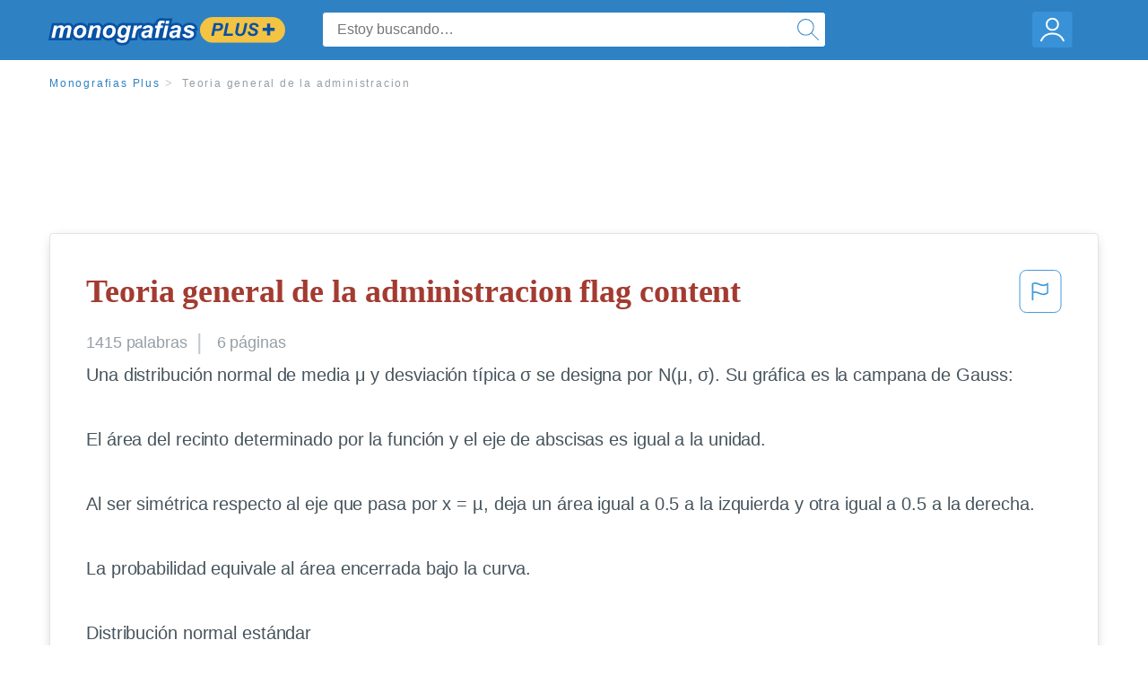

--- FILE ---
content_type: text/html; charset=UTF-8
request_url: https://www.monografias.com/docs/Teoria-general-de-la-administracion-FKZUZ62CMZ
body_size: 2408
content:
<!DOCTYPE html>
<html lang="en">
<head>
    <meta charset="utf-8">
    <meta name="viewport" content="width=device-width, initial-scale=1">
    <title></title>
    <style>
        body {
            font-family: "Arial";
        }
    </style>
    <script type="text/javascript">
    window.awsWafCookieDomainList = ['monografias.com','cram.com','studymode.com','buenastareas.com','trabalhosfeitos.com','etudier.com','studentbrands.com','ipl.org','123helpme.com','termpaperwarehouse.com'];
    window.gokuProps = {
"key":"AQIDAHjcYu/GjX+QlghicBgQ/7bFaQZ+m5FKCMDnO+vTbNg96AHf0QDR8N4FZ0BkUn8kcucXAAAAfjB8BgkqhkiG9w0BBwagbzBtAgEAMGgGCSqGSIb3DQEHATAeBglghkgBZQMEAS4wEQQMuq52ahLIzXS391ltAgEQgDujRkBXrrIUjgs1lAsFcu/9kgpI/IuavohSG7yE1BYsDzpFl4iqc4edkSwfTozI/iGO7lnWq3QC9N4X1w==",
          "iv":"EkQVZAAccAAAAToc",
          "context":"CYkBSZA7aJhNkhOW74LxFFZIA0nHmZjCv1wYFe4yYPvvDcE1plvjIHNKpTRjSsxirzQ/NexJo1NLCZ16M84w7XB1YKDrWbN/OfjbAx3RKCSzkNAsFVfpm9STXecS8Ph/Yr9oEUcm1h+BHNn/VlprDEvE5wFCk9dcLQ5LvneIlyX9d9yNIJIFetw1SKF1/L0LZJ78DJah1sykQqOZGK58yg+R8H+9aDyb9xmT2M5s0cqyrJ+zj65dA8uONb+/rpOg213i+sM0W8GTSh9vScUlNFOaKQiaj/V1eqm+hfU8wFraA8mYfBiQSPrQfNY6XFpHCK4QGsHmT6yAc2zE5ehTcrCm4A9A7cXb62nx8RECFsN/OPanqjfTVU/9ZBI0zdpohNVNJ0MXeTJnv4evKxzkytFbND+V7F0RJNE1k1xq3l943vH+/EhutZ65glTq4drYlGSk5qRXd1rv1NF3m4y1/Hyu6rfG4+csPs6TZks8j33/6B9eVl5jp8LvySnjfXhoyc3U/FvlA0yP3UjfjYDwdkt+xtiTjUZDwK4xwpDTpS56WH15fOvbCKHf0ICvwZzdyFkF7NY9VDiqs+CESH5kGd3QBVPiv6KpKKdOdaDA40oNQV4c2oA+C2eAoER/Brl1bCR4Dv57cdvZXJyXdF6d7YpNkRrn83uUUo3bFgyT/5H1NhADu//ZizHYybvKmEMPnk3N9o33yFYpdFDrfYrTvCB/BBBkzJdSuboz8sPYmfCDASfqYilB6JlXCVwJgSTFTEoYUyvwA47ZVFz9OtaWnhXsJrDeejAxrKl3ew=="
};
    </script>
    <script src="https://ab840a5abf4d.9b6e7044.us-east-2.token.awswaf.com/ab840a5abf4d/b0f70ab89207/06324290ec11/challenge.js"></script>
</head>
<body>
    <div id="challenge-container"></div>
    <script type="text/javascript">
        AwsWafIntegration.saveReferrer();
        AwsWafIntegration.checkForceRefresh().then((forceRefresh) => {
            if (forceRefresh) {
                AwsWafIntegration.forceRefreshToken().then(() => {
                    window.location.reload(true);
                });
            } else {
                AwsWafIntegration.getToken().then(() => {
                    window.location.reload(true);
                });
            }
        });
    </script>
    <noscript>
        <h1>JavaScript is disabled</h1>
        In order to continue, we need to verify that you're not a robot.
        This requires JavaScript. Enable JavaScript and then reload the page.
    </noscript>
</body>
</html>

--- FILE ---
content_type: text/html; charset=utf-8
request_url: https://www.monografias.com/docs/Teoria-general-de-la-administracion-FKZUZ62CMZ
body_size: 13087
content:
<!DOCTYPE html>
<html  lang="es">

<head>
    <!--onetrust-->
    <script type="text/javascript" src="https://cdn.cookielaw.org/consent/21908a05-6e83-4dbd-b8c6-bc84c4c5e5fd/OtAutoBlock.js" ></script>
    <!--end onetrust-->        <script data-ot-ignore type="text/javascript" src="https://ab840a5abf4d.edge.sdk.awswaf.com/ab840a5abf4d/b0f70ab89207/challenge.compact.js" defer></script>
    <meta charset="utf-8" />
    <meta http-equiv="x-ua-compatible" content="IE=edge">
    <meta http-equiv="x-ua-compatible" content="IE=11">
    <script data-ot-ignore type="text/javascript">
    /*load css if critical css*/!function(e){"use strict";var n=function(n,t,o){function i(e){return a.body?e():void setTimeout(function(){i(e)})}function r(){l.addEventListener&&l.removeEventListener("load",r),l.media=o||"all"}var d,a=e.document,l=a.createElement("link");if(t)d=t;else{var s=(a.body||a.getElementsByTagName("head")[0]).childNodes;d=s[s.length-1]}var f=a.styleSheets;l.rel="stylesheet",l.href=n,l.media="only x",i(function(){d.parentNode.insertBefore(l,t?d:d.nextSibling)});var u=function(e){for(var n=l.href,t=f.length;t--;)if(f[t].href===n)return e();setTimeout(function(){u(e)})};return l.addEventListener&&l.addEventListener("load",r),l.onloadcssdefined=u,u(r),l};"undefined"!=typeof exports?exports.loadCSS=n:e.loadCSS=n}("undefined"!=typeof global?global:this);
    </script>
    <!--global head tags-->
    <!--critical css-->	
    <style>.search-box__svg-middle{vertical-align:middle}.search-box__svg{max-height:1.5rem;max-width:1.5rem}.search-box__input,input{border:1px solid #e1e4e5}*,button{box-sizing:border-box}a,button{text-decoration:none}.cursor-pointer,button{cursor:pointer}.search-box__icon [class*=" icon-"]::before,.vert-align-middle{vertical-align:middle}html{-webkit-font-smoothing:antialiased;-webkit-text-size-adjust:none;text-size-adjust:none}body,div,form,h1,header,html,li,nav,section,ul{margin:0;padding:0}article,header,nav,section{display:block}.row{max-width:75rem;margin-left:auto;margin-right:auto}.row::after,.row::before{content:' ';display:table}.row::after{clear:both}.row .row{margin-left:-.625rem;margin-right:-.625rem}.columns{width:100%;float:left;padding-left:.625rem;padding-right:.625rem}.columns:last-child:not(:first-child){float:right}.row.row.columns{float:none}.small-2{width:16.6666666667%}.small-3{width:25%}.small-7{width:58.3333333333%}.small-12{width:100%}@media screen and (min-width:40em){.row .row{margin-left:-.9375rem;margin-right:-.9375rem}.columns{padding-left:.9375rem;padding-right:.9375rem}.medium-2{width:16.6666666667%}.medium-3{width:25%}.medium-7{width:58.3333333333%}}@media screen and (min-width:64em){.large-3{width:25%}.large-6{width:50%}}a{color:#2e81c3}.burger{margin-right:1rem;position:relative}input{color:#435059;font-size:1rem;padding:.8rem 1rem;transition:all .2s ease-in-out;-webkit-transition:all .2s ease-in-out;border-radius:.3em}input[type=text]{display:block;width:100%}.heading-l{line-height:1.35em;margin-bottom:.3125em;font-size:2.25rem;font-weight:300}.text-xl{line-height:1.6em;margin-bottom:.9375em;font-size:1.5rem}.weight-500{font-weight:500}.weight-600{font-weight:600}.serif{font-family:'Times New Roman',Georgia,serif;font-family:"Times New Roman",Georgia,Serif}.text-color-primary{color:#a33b31}[class*=" icon-"]::before{speak:none;line-height:1;-webkit-font-smoothing:antialiased;font-family:stm-global-icons!important;font-style:normal!important;font-weight:400!important;font-variant:normal!important;text-transform:none!important}.icon-ui-24-search::before{content:y}button{background-color:#2e81c3;border:1px solid #2e81c3;color:#fff;display:inline-block;line-height:2.2rem;margin:0 0 .9375rem;padding:0 1.125rem;text-align:center;white-space:nowrap;font-size:16px;border-radius:1.125rem}.icon--account{height:60px;width:55px;background-image:url(//assets.monografias.com/1.17/images/logos/monografias/user-icon-monografias.svg);background-position:center;background-repeat:no-repeat}.essay-details{display:block;margin-bottom:1rem}.essay-details__item{font-weight:400;color:#959fa6;font-size:.9em}.essay-details>:last-child::after{content:' ';margin:0}.nav-breadcrumbs{display:block;margin-bottom:1.3em}.no-margin--bottom,.paper-body>:last-child,.vert-center{margin-bottom:0}.nav-breadcrumbs__item{font-weight:500;color:#959fa6;font-size:.75rem;letter-spacing:.15em}.nav-breadcrumbs>:last-child::after{content:' ';margin:0}.paper-body{display:block;font-size:1.25em;line-height:1.8em;overflow-wrap:break-word;padding:2em;word-wrap:break-word;-webkit-border-radius:.25rem;-moz-border-radius:.25rem;-ms-border-radius:.25rem;border-radius:.25rem;-webkit-box-shadow:0 3px 13px -5px rgba(0,0,0,.3);-moz-box-shadow:0 3px 13px -5px rgba(0,0,0,.3);box-shadow:0 3px 13px -5px rgba(0,0,0,.3);border:1px solid #e1e4e5}@media screen and (max-width:39.9375em){.paper-body{font-size:1.1rem;line-height:1.6rem;padding:1em}}.paper-body__cta{bottom:2rem;height:5rem;padding:2rem;position:absolute;width:100%;z-index:1;background-color:#fff;left:0}.search-box,.search-box__input{display:inline-block;position:relative;width:100%}.paper-body__cta-no-bg{background-color:transparent}.search-box__input{font-size:1rem;height:3.75rem;z-index:1;border-radius:4px;margin:0;padding:1.25rem 3.75rem 1.25rem 1.875rem}.search-box__input--auto{box-shadow:none;background-color:#fff;border:1px solid #e1e4e5}.search-box__input--gray-bg{box-shadow:none;background-color:#fafafa;border:1px solid #e1e4e5}.search-box__input--splat-header{height:2.5rem;margin:0;padding:.25rem 2.5rem .25rem 1rem}@media screen and (max-width:39.9375em){.search-box__input--splat-header{border-radius:0;padding-right:.5rem}}.search-box__button{display:block;height:60px;position:absolute;width:60px;z-index:2;-webkit-border-radius:0 4px 4px 0;-moz-border-radius:0 4px 4px 0;-ms-border-radius:0 4px 4px 0;border-radius:0 4px 4px 0;margin:0;outline:0;padding:0;right:0;top:0}.search-box__button--splat-header{border-width:1px 1px 1px 0;height:2.5rem;width:2.5rem;background-color:#fafafa;border-bottom:1px solid #e1e4e5;border-left:0;border-right:1px solid #e1e4e5;border-top:1px solid #e1e4e5}@media screen and (max-width:39.9375em){.search-box__button--splat-header{display:none}.header-splat__logo-container{background-image:url(//assets.monografias.com/1.17/images/logos/monografias/logo-monografias-mobile.svg); background-size:auto}}.search-box__icon{font-size:22px;line-height:3.75rem;text-align:center;color:#2e81c3}.search-box__icon--splat-header{line-height:2.35rem}.header-splat{min-width:280px;background-color:#2e81c3;border-bottom:1px solid #2e81c3;padding:.8125rem 0}.header-splat__logo-container{display:block;height:100%;max-width:265px;background-image:url(//assets.monografias.com/1.17/images/logos/monografias/logo-monografias-mobile.svg);background-position:left center;background-repeat:no-repeat}.header-splat__logo-container--mgfs{position:relative;right:10px;top:2px}@media screen and (min-width:40em){.header-splat__logo-container{background-image:url(//assets.monografias.com/1.17/images/logos/monografias/logo-monografias-mobile.svg)}}@media screen and (min-width:64em){.header-splat__logo-container{background-size:auto;min-width:237px;background-image:url(//assets.monografias.com/1.17/images/logos/monografias/logo-monografias.svg)}}.header-splat__search-box{box-shadow:none}@media screen and (max-width:39.9375em){.header-splat__search-box{position:absolute;top:4.1rem;visibility:hidden;left:0}.header-splat__search-box--custom-nav{position:fixed;top:5.5rem}.no-border--small{border:0}}.header-splat__search-toggle-container{cursor:pointer;display:block;font-size:1.5rem;height:2.3rem;position:absolute;right:10.5rem;top:.3rem;visibility:visible;width:2.3rem}.header-splat__search-toggle-container--custom-nav{right:0;top:.8rem}.header-splat__icon-ui-24-search-toggle{font-size:1.75rem;color:#fff;line-height:.5}.top-nav{padding:1.25rem;position:fixed;text-align:left;width:100%;z-index:3;color:#737a80}.position-relative,.top-nav--slim,.vert-center{position:relative}.top-nav--slim{height:4.125rem;padding:.5rem}.unstyled{list-style:none}.full-height{height:100%}.vert-center{top:50%;margin-top:0;transform:translateY(-50%)}@media screen and (min-width:40em){.header-splat__search-toggle-container{visibility:hidden}.vert-center--medium{position:relative;top:50%;margin-bottom:0;margin-top:0;transform:translateY(-50%)}}.center{text-align:center}.align-right{text-align:right}.margin-0-5{margin-bottom:.5rem}.no-padding{padding:0}@media screen and (max-width:39.9375em){.no-box-shadow--small{box-shadow:none}.no-padding--small{padding:0}}.padding-top-1{padding-top:1rem}.brand-primary{color:#2e81c3}.display-block{display:block}.display-inline-block{display:inline-block}.capitalize{text-transform:capitalize}body{line-height:normal;color:#47545c;font:16px Helvetica,Arial,sans-serif;letter-spacing:-.1px}.heading-m{word-wrap:break-word}.card__content{word-wrap:break-word}.rhino-slot{margin-bottom:1rem}@media screen and (max-width:39.9375em){.section--footer{padding-bottom:60px!important}#essay_ad_top{height:50px;min-width:300px;max-width:320px;overflow:hidden;margin:auto auto 2rem}#essay_ad_related{height:250px;width:300px;margin:auto}}@media screen and (min-width:40em){.section--footer{padding-bottom:100px!important}#essay_ad_top{height:90px;min-width:728px;max-width:970px;overflow:hidden;margin:auto auto 2rem}#essay_ad_related{min-height:90px;max-height:250px;min-width:300px;max-width:970px;margin:auto}}.essay-heading-title{display:flex;justify-content: space-between;}.btn-content-flagging{color:#419ad9;cursor: pointer;}</style>
    		<!--async css-->
    		<script data-ot-ignore>loadCSS('//assets.monografias.com/1.17/css/monografias.1.17.173.min.css');</script>
    <!--route specific sync tags-->
            <script data-ot-ignore>
        window.dataLayer = window.dataLayer || [];
        var gtmEnv = 'true' ? 'production' : 'development';
        dataLayer.push({"environment": gtmEnv});
        dataLayer.push({"version":"3.0.66"});
    </script>
    
    <!-- Google Tag Manager -->
    <script data-ot-ignore type="text/javascript">(function(w,d,s,l,i){w[l]=w[l]||[];w[l].push(
    {'gtm.start': new Date().getTime(),event:'gtm.js'}
    );var f=d.getElementsByTagName(s)[0],
    j=d.createElement(s),dl=l!='dataLayer'?'&l='+l:'';j.setAttributeNode(d.createAttribute('data-ot-ignore'));j.setAttribute('class','optanon-category-C0001');j.async=true;j.src=
    '//www.googletagmanager.com/gtm.js?id='+i+dl;f.parentNode.insertBefore(j,f);
    })(window,document,'script','dataLayer','GTM-WWXZ229');</script>
    <!-- End Google Tag Manager -->
    <meta name="viewport" content="width=device-width, initial-scale=1.0" />

    <!--  -->
    <title>Teoria general de la administracion - 1415 Palabras | Monografías Plus</title>
    <!-- 
 -->

    <!--  -->
    <meta name="description" content="Una distribución normal de media μ y desviación típica σ se designa por N(μ, σ). Su gráfica es la campana de Gauss: El área del recinto determinado por la...">
    <!-- 
 -->

    <meta name="HandheldFriendly" content="True" />

    <link rel="canonical" href="https://www.monografias.com/docs/Teoria-general-de-la-administracion-FKZUZ62CMZ" />




    <script>
        try {
            window.localStorage.setItem('splat.languageCode', 'es');
        } catch (err) {
            console.log('could not save language code to LC');
        }
    </script>
</head>
<body>
    
    <!-- Google Tag Manager (noscript) -->
    <noscript><iframe src="https://www.googletagmanager.com/ns.html?id=GTM-WWXZ229" height="0" width="0" style="display:none;visibility:hidden"></iframe></noscript>
    <!-- End Google Tag Manager (noscript) -->
    
    <header class="header-splat no-padding">
        <nav class="row top-nav top-nav--slim">
            <div class="columns small-7 medium-3 large-3 full-height">
                <a href="https://www.monografias.com/plus" class="header-splat__logo-container header-splat__logo-container--mgfs"  ></a>
            </div>
            <div class="columns position-relative small-2 medium-7 large-6 full-height">
                <div class="search-box header-splat__search-box header-splat__search-box--custom-nav vert-center--medium " id="header-search-box">
                    <form class="toggle-trigger" action="https://www.monografias.com/search" method="GET">
                        <input name="query" type="text" class="search-box__input search-box__input search-box__input--auto search-box__input--splat-header"
                            placeholder="Estoy buscando…">
                        <input type="hidden" name="lang" value="es"/>
                        <button class="search-box__button search-box__button--splat-header" type="submit">
                            <div class="search-box__svg-cont">
                                <img class="search-box__svg search-box__svg-middle" src="//assets.monografias.com/1.17/images/icons/monografias/magnifying-glass.svg">
                            </div>
                        </button>
                    </form>
                </div>
                <div class="header-splat__search-toggle-container header-splat__search-toggle-container--custom-nav" data-bv-click="toggleClass('conditionally-visible'):'header-search-box';">
                    <div class="search-box__svg-cont">
                        <img class="search-box__svg search-box__svg-middle" src="//assets.monografias.com/1.17/images/icons/monografias/magnifying-glass-mobile.svg">
                    </div>
                </div>
            </div>
            <div class="columns small-3 medium-2 large-3 full-height align-right">
                <div class="burger full-height vert-align-middle display-inline-block cursor-pointer position-relative">
                    <a
                        href="https://www.monografias.com/dashboard?lang=es"
                        rel="nofollow"
                        class="vert-center icon--account display-block">
                    </a>
                </div>
            </div>
        </nav>
    </header>

    <div class="tpw-main-container">
        <script>
    //document-related vars
    window.monografias = window.monografias || {};
    window.monografias.document = window.monografias.document || {};
    window.monografias.document.page_count = 6;
    window.monografias.documentId = 'FKZUZ62CMZ';
</script>
<section class="row small-12 columns">
    <nav class="nav-breadcrumbs padding-top-1 padding-bottom-1">
            <a href="/plus" class="nav-breadcrumbs__item capitalize brand-primary">Monografias Plus</a>
            <a class="nav-breadcrumbs__item">Teoria general de la administracion</a>
    </nav>
</section>
<div class="rhino-slot center" id="essay_ad_top"></div>
<section class="row columns">
    <article class="">
        <div class="row">
            <div class="columns small-12 position-relative">
                <main>
                    <div class="position-relative paper-body text-xl display-block no-border--small no-box-shadow--small no-padding--small">
                        <div class="essay-heading-title">
                            <h1
                                class="heading-l serif weight-600 text-color-primary margin-0-5">
                                Teoria general de la administracion flag content
                            </h1>
                                
                                <span class="btn-content-flagging" id="content-flagging-btn" role="button">
                                    <svg width="48" height="49" viewBox="0 0 48 49" fill="none" xmlns="http://www.w3.org/2000/svg">
                                        <rect x="1" y="0.5" width="46" height="47.0413" rx="7.5" stroke="currentcolor"/>
                                        <path d="M16.1668 34.0413H14.5V15.2062L14.9167 14.9561C17.667 13.206 20.2506 14.2061 22.7508 15.2062C25.5844 16.3729 28.168 17.373 31.5017 14.9561L32.8351 14.0394V26.1239L32.5018 26.3739C28.418 29.3742 25.0844 28.0408 22.0841 26.7906C19.9172 25.9572 18.0837 25.2071 16.1668 26.1239V34.0413ZM18.0837 24.0404C19.6672 24.0404 21.2507 24.6238 22.7508 25.2905C25.4177 26.3739 28.0013 27.374 31.1683 25.2905V17.2064C27.668 19.0399 24.751 17.8731 22.0841 16.7897C19.9172 15.9562 18.0837 15.2062 16.1668 16.1229V24.2904C16.8336 24.1237 17.417 24.0404 18.0837 24.0404Z" fill="currentcolor"/>
                                    </svg>
                                </span>
                                <script type="text/javascript" defer src="/s/js/contentFlagging.min.js?v=3.0.66"></script>
                                <div class="content-flagging-modal sb-modal" id="content-flagging-reason-modal" style="display:none">
                                    <div class="sb-modal-dialog small-11 large-4">
                                        <div class="sb-modal-content">
                                            <div class="sb-modal-header">
                                                <div class="row small-12">
                                                    <h2 class="columns small-10 sb-modal-title">Denunciar este documento</h2>
                                                    <div class="columns small-2">
                                                        <span class="sb-close">&times;</span>
                                                    </div>            
                                                </div>         
                                            </div>
                                            <div class="sb-modal-body">
                                                <h3 class="heading-s">Seleccione un motivo</h3>
                                                <div class="content-flagging-reasons">
                                                    <div class="content-flagging-reason">
                                                        <input type="radio" name="reportreason" value="copyright-other-ip-infringement" id="copyright"/>
                                                        <label for="copyright">
                                                            <div>Derechos de autor u otras infracciones de propiedad intelectual</div>
                                                            <div class="sub-label">Por ejemplo: uso no autorizado de contenido protegido por derechos de autor</div>
                                                        </label>
                                                    </div>
                                
                                                    <div class="content-flagging-reason">
                                                        <input type="radio" name="reportreason" value="privacy-violations" id="privacyViolations"/>
                                                        <label for="privacyViolations">
                                                            <div>Violación de la privacidad</div>
                                                            <div class="sub-label">Por ejemplo: la divulgación no autorizada de información personal</div>
                                                        </label>
                                                    </div>
                                
                                
                                                    <div class="content-flagging-reason">
                                                        <input type="radio" name="reportreason" value="" id="inappropriateContent"/>
                                                        <label for="inappropriateContent">
                                                            <div>Contenido inapropiado</div>
                                                            <div class="sub-label">Por ejemplo: contenido relacionado con terrorismo, protección de menores, etc.</div>
                                                        </label>
                                                    </div>
                                                </div>
                                                
                                                <div class="content-flagging-cta">
                                                <button class="cancel-cta" >Cancelar</button>
                                                <button
                                                    class="next-cta button--disabled"
                                                    disabled
                                                >Siguiente</button>
                                                </div>
                                            </div>
                                        </div>
                                    </div>
                                </div>
                                <div class="content-flagging-modal sb-modal" id="content-flagging-confirmation-modal" style="display:none">
                                    <div class="sb-modal-dialog small-11 large-4">
                                        <div class="sb-modal-content">
                                            <div class="sb-modal-header">
                                                <div class="row small-12">
                                                    <h2 class="columns small-10 sb-modal-title">Será redirigido</h2>
                                                    <div class="columns small-2">
                                                        <span class="sb-close">&times;</span>
                                                    </div>            
                                                </div>         
                                            </div>
                                            <div class="sb-modal-body">
                                                <div class="content-flagging-confirmation-txt">
                                                    Al hacer clic en &quot;continuar&quot;, será llevado a nuestro formulario para informar un incidente y enviar una solicitud de eliminación de contenido.
                                                </div>
                                                <div class="content-flagging-cta">
                                                <button class="cancel-cta">Cancelar</button>
                                                <button class="next-cta">Continuar</button>
                                                </div>
                                            </div>
                                        </div>
                                    </div>
                                </div>                        </div>
                        <div class="essay-details no-margin--bottom">
                                <span class="essay-details__item">1415 <span>palabras</span></span>
                                <span class="essay-details__item">6 páginas</span>
                        </div>
                        <div class="paper-body__gradient paper-body__gradient--bottom paper-body__gradient--bottom-abs"></div>
                        <div class="center paper-body__cta paper-body__cta-no-bg">
                            <a
                                class="button button--large-height button--squarish"
                                href="/document/FKZUZ62CMZ?lang=es"
                                rel="nofollow">
                                    Ver más
                                </a>
                        </div>
                                        <span class="document__preview">Una distribución normal de media μ y desviación típica σ se designa por N(μ, σ). Su gráfica es la campana de Gauss:<br />
<br />
El área del recinto determinado por la función y el eje de abscisas es igual a la unidad.<br />
<br />
Al ser simétrica respecto al eje que pasa por x = µ, deja un área igual a 0.5 a la izquierda y otra igual a 0.5 a la derecha.<br />
<br />
La probabilidad equivale al área encerrada bajo la curva.<br />
<br />
Distribución normal estándar<br />
<br />
N(0, 1) <br />
<br />
La distribución normal estándar, o tipificada o reducida, es aquella que tiene por media el valor cero, μ =0, y por desviación típica la unidad, σ =1. <br />
<br />
La probabilidad de la variable X dependerá del área del recinto sombreado en la figura. Y para calcularla utilizaremos una tabla.</span>
                                        <a
                                            href="/document/FKZUZ62CMZ?lang=es"
                                            class="document__middle cursor-pointer"
                                            rel="nofollow"
                                            style="color: #3174a3;"><i>&hellip;ver más&hellip;</i></a>
                                        <br/>
                                        <br/>
                                        <span class="document__preview">3. En una población de 2500 individuos ¿cuántos individuos se esperan que tengan un coeficiente superior a 125?<br />
<br />
En una ciudad una de cada tres familias posee teléfono. Si se eligen al azar 90 familias, calcular la probabilidad de que entre ellas haya por lo menos 30 tipos se han teléfono.<br />
<br />
En un examen tipo test de 200 preguntas de elección múltiple, cada pregunta tiene una respuesta correcta y una incorrecta. Se aprueba si se contesta a más de 110 respuestas correctas. Suponiendo que se contesta al azar, calcular la probabilidad de aprobar el examen.<br />
<br />
Un estudio ha mostrado que, en un cierto barrio, el 60% de los hogares tienen al menos dos televisores Se elige al azar una muestra de 50 hogares en el citado barrio. Se pide:<br />
<br />
1. ¿Cuál es la probabilidad de que al menos 20 de los citados hogares tengan cuando menos dos televisores?<br />
<br />
2. ¿Cuál es la probabilidad de que entre 35 y 40 hogares tenga cuando menos dos</span>
                                        <br/>
                    </div>
                </main>
            </div>
        </div>
    </article>
</section>
<section class="row ">
    <div class="columns position-relative
        large-12">
        <div class="">
            <div id="essay_ad_related"></div>
            <h2
                class="heading-m heading-s padding-top-1 margin-2 weight-400 light-gray center uppercase">
                    Documentos relacionados
            </h2>
        </div>
        <section class="">
            <ul class="unstyled">
                <li>
                    <div class="card card--box-shadow no-border--small no-box-shadow--small no-padding--small">
                        <a class="card__title " href="/docs/Teoria-General-De-La-Administracion-PKDYZKVYAWVA">
                            <h6
                                class=" text-color-secondary serif heading-m">Teoria General De La Administracion
                            </h6>
                        </a>
                        <span class="card__caption card__caption weight-300 mid-gray text-s">2265 palabras | 10 páginas</span>
                        <div class="card__content-footer-container ">
                            <p class="card__content text-s ">HOJA DE PRESENTACION
NOMBRE DE LA ALUMNA: HERNANDEZ GONZALEZ JUSTINE JIMENA

NOMBRE DEL MAESTRO: GREGORIO CRUZ MIGUEL

TRABAJO: PROCESO ADMINISTRATIVO 

CARRERA: LIC. ADMINISTRACION

GRADO: 1° SEMESTRE                                                GRUPO: “A”

FECHA DE ENTREGA: 03 DE DICIEMBRE DEL 2012

ESCUELA: INSTITUTO TECNOLOGICO DE BOCA DEL RIO
	
	
	
	
	
	
	
	
	INDICE
	INTRODUCCION………………………………………………………………………….3
	4.1 DEFINICIÓN Y COMPRENSIÓN DE PROCESO………………………………………………………………………………&hellip;.</p>
                            <div class="row card__footer-links ">
                                <div class="columns">
                                    <a class="card__footer  text-xs" href="/docs/Teoria-General-De-La-Administracion-PKDYZKVYAWVA">
                                    <span class="text-color-secondary weight-500">
                                        ver más
                                    </span>
                                    </a>
                                </div>
                            </div>
                        </div>
                    </div>
                </li>
                <li>
                    <div class="card card--box-shadow no-border--small no-box-shadow--small no-padding--small">
                        <a class="card__title " href="/docs/Teoria-general-de-la-administracion-PKB2CJ3R99JP">
                            <h6
                                class=" text-color-secondary serif heading-m">Teoria general de la administracion
                            </h6>
                        </a>
                        <span class="card__caption card__caption weight-300 mid-gray text-s">1409 palabras | 6 páginas</span>
                        <div class="card__content-footer-container ">
                            <p class="card__content text-s ">Introducción 
La teoría general de la administración es el campo del conocimiento humano que se ocupa del estudio de la administración general, sin importar donde se aplique, ya sea en organizaciones lucrativas (empresas) o no lucrativas.
 La teoría general de la administración estudia la administración de las organizaciones y empresas, dos de los puntos de vista de la interrelación y la interdependencia de las 6 variaciones principales (tarea, estructura, personas, tecnología, ambiente y competitividad)&hellip;.</p>
                            <div class="row card__footer-links ">
                                <div class="columns">
                                    <a class="card__footer  text-xs" href="/docs/Teoria-general-de-la-administracion-PKB2CJ3R99JP">
                                    <span class="text-color-secondary weight-500">
                                        ver más
                                    </span>
                                    </a>
                                </div>
                            </div>
                        </div>
                    </div>
                </li>
                <li>
                    <div class="card card--box-shadow no-border--small no-box-shadow--small no-padding--small">
                        <a class="card__title " href="/docs/Teor%C3%ADa-general-de-la-administraci%C3%B3n-PK75GPZBZ">
                            <h6
                                class=" text-color-secondary serif heading-m">Teoría general de la administración
                            </h6>
                        </a>
                        <span class="card__caption card__caption weight-300 mid-gray text-s">593 palabras | 3 páginas</span>
                        <div class="card__content-footer-container ">
                            <p class="card__content text-s ">La Iglesia Católica está organizada y gobernada especialmente en base a jurisdicciones correspondientes al Papa y a los obispos.

Organización y Gobierno de la Iglesia

Como sociedad estructurada, la Iglesia Católica está organizada y gobernada especialmente en base a jurisdicciones correspondientes al Papa y a los obispos.

La Jerarquía ministerial es la designada ordenadamente de acuerdo a los rangos y orden del clero para velar por la vida espiritual de los católicos, por el gobierno de&hellip;.</p>
                            <div class="row card__footer-links ">
                                <div class="columns">
                                    <a class="card__footer  text-xs" href="/docs/Teor%C3%ADa-general-de-la-administraci%C3%B3n-PK75GPZBZ">
                                    <span class="text-color-secondary weight-500">
                                        ver más
                                    </span>
                                    </a>
                                </div>
                            </div>
                        </div>
                    </div>
                </li>
                <li>
                    <div class="card card--box-shadow no-border--small no-box-shadow--small no-padding--small">
                        <a class="card__title " href="/docs/Introduccion-a-la-teoria-general-de-la-FKYCFKPZBZ">
                            <h6
                                class=" text-color-secondary serif heading-m">Introduccion a la teoria general de la administracion
                            </h6>
                        </a>
                        <span class="card__caption card__caption weight-300 mid-gray text-s">1202 palabras | 5 páginas</span>
                        <div class="card__content-footer-container ">
                            <p class="card__content text-s ">práctica es que el alumno se familiarice con el funcionamiento de los comandos de Linux. Así mismo que aprenda a aplicar e interpretar los comandos para la realizacion de consultas y aplicaciones de una red con un equipo con sistema operativo Linux.

Introduccion

Los comandos linux son una parte muy importante cuando se desea entrar en la administración y programación de este sistema operativo. Existe una inmensa cantidad de comandos ya sean para ayuda, para manejo de archivos y directorios, para manejo&hellip;.</p>
                            <div class="row card__footer-links ">
                                <div class="columns">
                                    <a class="card__footer  text-xs" href="/docs/Introduccion-a-la-teoria-general-de-la-FKYCFKPZBZ">
                                    <span class="text-color-secondary weight-500">
                                        ver más
                                    </span>
                                    </a>
                                </div>
                            </div>
                        </div>
                    </div>
                </li>
                <li>
                    <div class="card card--box-shadow no-border--small no-box-shadow--small no-padding--small">
                        <a class="card__title " href="/docs/Estado-Actual-De-La-Teor%C3%ADa-General-De-P3QF4CGFJ8GNZ">
                            <h6
                                class=" text-color-secondary serif heading-m">Estado Actual De La Teoría General De La Administración
                            </h6>
                        </a>
                        <span class="card__caption card__caption weight-300 mid-gray text-s">708 palabras | 3 páginas</span>
                        <div class="card__content-footer-container ">
                            <p class="card__content text-s ">ENSAYO ESCRITO POR:
LUIS ALBERTO TRUJILLO OCAMPO

ESTADO ACTUAL DE LA TEORÍA GENERAL DE LA ADMINISTRACIÓN, (TGA).  CAMPO DE ACCÍON.

	En realidad, cada teoría administrativa surgió como una respuesta a los problemas empresariales más importantes de su época. Viéndolas  de ese punto de vista todas tuvieron éxito. Y en cierto modo, todas las teorías administrativas son aplicables a las situaciones actuales; lo que índica que una persona que se diga administrador debería conocer todas para de esa&hellip;.</p>
                            <div class="row card__footer-links ">
                                <div class="columns">
                                    <a class="card__footer  text-xs" href="/docs/Estado-Actual-De-La-Teor%C3%ADa-General-De-P3QF4CGFJ8GNZ">
                                    <span class="text-color-secondary weight-500">
                                        ver más
                                    </span>
                                    </a>
                                </div>
                            </div>
                        </div>
                    </div>
                </li>
                <li>
                    <div class="card card--box-shadow no-border--small no-box-shadow--small no-padding--small">
                        <a class="card__title " href="/docs/Capitulo-19-ensayo-introducci%C3%B3n-a-la-teor%C3%ADa-PKZTY3RYMY">
                            <h6
                                class=" text-color-secondary serif heading-m">Capitulo 19 ensayo introducción a la teoría general de la administración
                            </h6>
                        </a>
                        <span class="card__caption card__caption weight-300 mid-gray text-s">876 palabras | 4 páginas</span>
                        <div class="card__content-footer-container ">
                            <p class="card__content text-s ">REPÚBLICA BOLIVARIANA DE VENEZUELA
MINISTERIO DEL PODER POPÚLAR PARA LA EDUCACIÓN SUPERIOR
COSNTRUCCIÓN CIVIL
FISICA

[pic]
hugo
Félix
Sección:
Única

San Juan de los morros, junio de 2011

Índice

Introducción…………………………………………..pg3

Fluidos…………………………………………………pg4

Estática de los fluidos………………………………….pg4

Presión y densidad……………………………………...pg4

Ley de Pascal…………………………………………...pg5

Principios de Arquímedes………………………………pg5

Dinámica de los fluidos y sus aplicaciones……………..pg5&hellip;.</p>
                            <div class="row card__footer-links ">
                                <div class="columns">
                                    <a class="card__footer  text-xs" href="/docs/Capitulo-19-ensayo-introducci%C3%B3n-a-la-teor%C3%ADa-PKZTY3RYMY">
                                    <span class="text-color-secondary weight-500">
                                        ver más
                                    </span>
                                    </a>
                                </div>
                            </div>
                        </div>
                    </div>
                </li>
                <li>
                    <div class="card card--box-shadow no-border--small no-box-shadow--small no-padding--small">
                        <a class="card__title " href="/docs/Gestion-P3TV54NP99CP">
                            <h6
                                class=" text-color-secondary serif heading-m">Gestion
                            </h6>
                        </a>
                        <span class="card__caption card__caption weight-300 mid-gray text-s">816 palabras | 4 páginas</span>
                        <div class="card__content-footer-container ">
                            <p class="card__content text-s ">TEORÍA MATEMÁTICA DE LA ADMINISTRACIÓN.

La teoría matemática se preocupa por crear modelos matemáticos capaces de simular situaciones reales en la empresa. La creación de modelos se orienta hacia la solución de problemas que se presentan en la toma de decisiones. Generalmente se usan modelos para simular situaciones futuras y para evaluar la probabilidad de su ocurrencia. El modelo busca delimitar el área de acción, de modo que indique hasta dónde puede llegar una situación futura, dentro de ciertos&hellip;.</p>
                            <div class="row card__footer-links ">
                                <div class="columns">
                                    <a class="card__footer  text-xs" href="/docs/Gestion-P3TV54NP99CP">
                                    <span class="text-color-secondary weight-500">
                                        ver más
                                    </span>
                                    </a>
                                </div>
                            </div>
                        </div>
                    </div>
                </li>
                <li>
                    <div class="card card--box-shadow no-border--small no-box-shadow--small no-padding--small">
                        <a class="card__title " href="/docs/Biolo-F3SFFKKRLLJF">
                            <h6
                                class=" text-color-secondary serif heading-m">Biolo
                            </h6>
                        </a>
                        <span class="card__caption card__caption weight-300 mid-gray text-s">2106 palabras | 9 páginas</span>
                        <div class="card__content-footer-container ">
                            <p class="card__content text-s ">Bibliografia
Reyes Ponce Agustin. ADMINISTRACIÓN DE EMPRESAS. Editorial Limusa México, D. F. 1992.
Rodriguez Valencia Joaquin. INTRODUCCIÓN A LA ADMINISTRACIÓN CON ENFOQUE DE SISTEMAS; Editorial Ecasa. México 1990.
Claude S. George. HISTORIA DEL PENSAMIENTO ADMINISTRATIVO; Editorial Pretice Hall, México 1992.
Idalberto Chiavenato. INTRODUCCIÓN A LA TEORÍA GENERAL DE LA ADMINISTRACIÓN; Editorial Mc Graw Hill, México 1985.
Vega Sosa Alicia. ADMINISTRACIÓN; Editorial Universidad Tecnológica de&hellip;.</p>
                            <div class="row card__footer-links ">
                                <div class="columns">
                                    <a class="card__footer  text-xs" href="/docs/Biolo-F3SFFKKRLLJF">
                                    <span class="text-color-secondary weight-500">
                                        ver más
                                    </span>
                                    </a>
                                </div>
                            </div>
                        </div>
                    </div>
                </li>
                <li>
                    <div class="card card--box-shadow no-border--small no-box-shadow--small no-padding--small">
                        <a class="card__title " href="/docs/Henry-Fayol-PKZJB86YMY">
                            <h6
                                class=" text-color-secondary serif heading-m">Henry Fayol
                            </h6>
                        </a>
                        <span class="card__caption card__caption weight-300 mid-gray text-s">2249 palabras | 10 páginas</span>
                        <div class="card__content-footer-container ">
                            <p class="card__content text-s ">Fayol a la Administración
Desarrollo temático
   1. INTRODUCCIÓN
Si en EEUU el Ing. Taylor y sus seguidores desarrollaban la Administración Científica con énfasis en la tarea, a través de la racionalización del trabajo del obrero y de la suma de la eficiencia individual. En Europa de 1916, en Francia surgió la Teoría Clásica de la Administración caracterizándose por el énfasis en la estructura que debe tener una organización para lograr eficiencia. Es pertinente anotar que ambas teorías buscaban&hellip;.</p>
                            <div class="row card__footer-links ">
                                <div class="columns">
                                    <a class="card__footer  text-xs" href="/docs/Henry-Fayol-PKZJB86YMY">
                                    <span class="text-color-secondary weight-500">
                                        ver más
                                    </span>
                                    </a>
                                </div>
                            </div>
                        </div>
                    </div>
                </li>
                <li>
                    <div class="card card--box-shadow no-border--small no-box-shadow--small no-padding--small">
                        <a class="card__title " href="/docs/La-cultura-en-el-m%C3%A9xico-independiente-FKT2HUPJ8U2Z">
                            <h6
                                class=" text-color-secondary serif heading-m">La cultura en el méxico independiente
                            </h6>
                        </a>
                        <span class="card__caption card__caption weight-300 mid-gray text-s">928 palabras | 4 páginas</span>
                        <div class="card__content-footer-container ">
                            <p class="card__content text-s ">PRESENTACION DE LA TEORÍA CLÁSICA

Sí la administración científica se caracterizaba por hacer énfasis en las tareas que realizaba el obrero, la teoría clásica se distinguía por el énfasis en la estructura y en las funciones que debe tener una organización para lograr la eficiencia.

Ambas teorías perseguían el mismo objetivo: la búsqueda de la eficiencia de las organizaciones.

		MAPA CONCEPTUAL

HENRY FAYOL

ASPECTOS
1. Las seis funciones básicas
2. Concepto de administración
3. Proporcionalidad&hellip;.</p>
                            <div class="row card__footer-links ">
                                <div class="columns">
                                    <a class="card__footer  text-xs" href="/docs/La-cultura-en-el-m%C3%A9xico-independiente-FKT2HUPJ8U2Z">
                                    <span class="text-color-secondary weight-500">
                                        ver más
                                    </span>
                                    </a>
                                </div>
                            </div>
                        </div>
                    </div>
                </li>
            </ul>
        </section>
    </div>
</section>
<section class="row ">
    <div class="columns position-relative
        large-12">
        <section class="section ">
            <div class="container">
                <div class="row">
                    <div class="columns ">
                        <div class="section-heading ">
                            <h2
                                class="align-left margin-2 heading-m" >
                                    Ensayos populares
                            </h2>
                        </div>
                    </div>
                </div>
                <div class="row" id="popular-tags-visible">
                    <div class="small-12 columns tag-block columns-small-1 columns-medium-2 columns-large-2">
                        <ul>
                            <li class="margin-1">
                                <a 
                                    href="/docs/El-hombre-que-lloro-PKTY6NCBZ" 
                                    title="El hombre que lloro"
                                    class="mid-gray brand-primary--hover">El hombre que lloro</a>
                            </li>
                            <li class="margin-1">
                                <a 
                                    href="/docs/Prueba-Del-Libro-La-Metamorfosis-P3JTYRNCMZ" 
                                    title="Prueba Del Libro &quot;La Metamorfosis&quot;"
                                    class="mid-gray brand-primary--hover">Prueba Del Libro &quot;La Metamorfosis&quot;</a>
                            </li>
                            <li class="margin-1">
                                <a 
                                    href="/docs/Terminacion-de-la-huelga-P3MZR2JMY" 
                                    title="Terminacion de la huelga"
                                    class="mid-gray brand-primary--hover">Terminacion de la huelga</a>
                            </li>
                            <li class="margin-1">
                                <a 
                                    href="/docs/Analisis-general-del-libro-noticias-de-un-PKJBZR2JBY" 
                                    title="Analisis general del libro noticias de un secuestro de garcia marquez"
                                    class="mid-gray brand-primary--hover">Analisis general del libro noticias de un secuestro de garcia marquez</a>
                            </li>
                            <li class="margin-1">
                                <a 
                                    href="/docs/Determinaci%C3%B3n-Del-Tama%C3%B1o-Del-Negocio-O-Empresa-P3YMYRNJBZ" 
                                    title="Determinación Del Tamaño Del Negocio O Empresa E Instalaciones Físicas"
                                    class="mid-gray brand-primary--hover">Determinación Del Tamaño Del Negocio O Empresa E Instalaciones Físicas</a>
                            </li>
                            <li class="margin-1">
                                <a 
                                    href="/docs/Resumen-Teor%C3%ADa-Del-Color-FKHY62JMY" 
                                    title="Resumen Teoría Del Color"
                                    class="mid-gray brand-primary--hover">Resumen Teoría Del Color</a>
                            </li>
                        </ul>
                    </div>
                </div>
            </div>
        </section>
    </div>
</section>
<a href="/content/access" rel="nofollow"></a>
<script type="application/ld+json">
{
  "@context": "https://schema.org",
  "@type": "BreadcrumbList",
  "itemListElement": [{
    "@type": "ListItem",
    "position": 1,
    "item": {
      "@id": "https://www.monografias.com/",
      "name": "Home Page"
    }
  },{
    "@type": "ListItem",
    "position": 2,
    "item": {
      "@id": "https://www.monografias.com/",
      "name": "Free Essays"
    }
  },{
    "@type": "ListItem",
    "position": 3,
    "item": {
      "@id": "https://www.monografias.com/docs/Teoria-general-de-la-administracion-FKZUZ62CMZ",
      "name": "Teoria general de la administracion"
    }
  }]
}
</script>
<script>
        
     window.splatconfig = {"PUBLIC_HOME_URL":"https://www.monografias.com/plus","PUBLIC_DOCUMENT_ID_PROP":"document_id","PUBLIC_GOOGLE_RECAPTCHA_SITE_KEY":"6LehWiUUAAAAAGikQR2wSJHSZLrMzzr_2gChUahN","PUBLIC_ROUTE_SPA_HANDLER_COPYRIGHT":"react","PUBLIC_EXTERNAL_API_URL":"https://api.monografias.com","PUBLIC_ROUTE_SPA_HANDLER_PRIVACY":"react","PUBLIC_SECURE_BASE_URL":"https://www.monografias.com","PUBLIC_FACEBOOK_APP_VERSION":"v12.0","PUBLIC_SUPPORT_EMAIL":"support@monografias.com","PUBLIC_ROUTE_SPA_HANDLER_PAYMENT":"react","PUBLIC_CHECKOUT_WORLDPAY_TIMEOUT":"29","PUBLIC_DISCLAIMER_CONTACT_US":"https://monografias.zendesk.com/hc/es/requests/new","PUBLIC_ENABLE_TCF_API_2_2":true,"PUBLIC_IS_OFFICIAL_PRODUCTION":true,"PUBLIC_SEARCH_LIMIT":"50","PUBLIC_ERRORS_SENTRY_SRC":"//3862798366c94e19b7ce9671fab51d59@sentry.io/294856","PUBLIC_SPLAT_API_VERSION":"2","PUBLIC_ROUTE_SPA_HANDLER_SIGNUP":"react","PUBLIC_ROUTE_SPA_HANDLER_AUTHEMAIL":"react","PUBLIC_LANGUAGE_CODE":"es","PUBLIC_HOSTED_PAYMENT_POLL_INTERVAL":"5000","PUBLIC_ROUTE_SPA_HANDLER_TERMS":"react","PUBLIC_SIGNIN_BUTTON_WIDTH":"219px","PUBLIC_ROUTE_SPA_HANDLER_SIGNOUT":"react","PUBLIC_ROUTE_SPA_HANDLER_TERMSWRITING":"react","PUBLIC_SEARCH_ALLOW_LANGUAGE_QUERY":false,"PUBLIC_GOOGLE_APP_ID":"993102487312-fnvr1d1mr5sk7eus9b0l9bnicabls51h.apps.googleusercontent.com","PUBLIC_NG1_TEMPLATE_URL":"https://s3.amazonaws.com/splat-ng1-templates/","PUBLIC_USE_COOKIEBOT":true,"PUBLIC_EXTERNAL_ASSETS_URL":"//assets.monografias.com/1.17/","PUBLIC_GTM_CONTAINER_ID":"GTM-WWXZ229","PUBLIC_HOME_URL_NO_TRAILING_SLASH":true,"PUBLIC_ALLOWED_LANGUAGES":"es,pt","PUBLIC_SITE_NAME":"Monografías Plus","PUBLIC_PAYMENT_PAGE_DISCLAIMER_V1":true,"PUBLIC_NON_SECURE_BASE_URL":"https://www.monografias.com","PUBLIC_BECKETT_CSS_FONTS_URL":"//assets.monografias.com/1.17/css/monografias.fonts.1.17.202.min.css","PUBLIC_USE_GOOGLE_CONSENT_COOKIEBOT":false,"PUBLIC_BECKETT_CSS_ASYNC":true,"PUBLIC_GOOGLE_SIGNIN_WIDTH":"218","PUBLIC_CHECKOUT_WORLDPAY":true,"PUBLIC_RECURLY_PUB_KEY":"ewr1-mpyQRzZIOaBXI5rkNkbF1G","PUBLIC_FACEBOOK_APP_ID":"168580619833974","PUBLIC_HOSTED_PAYMENT_POLL_ATTEMPTS":"24","PUBLIC_SEARCH_ITEM_LABEL":"Resultados","PUBLIC_CHECKOUT_WORLDPAY_PAYPAL":true,"PUBLIC_ONETRUST_KEY":"21908a05-6e83-4dbd-b8c6-bc84c4c5e5fd","PUBLIC_EXTERNAL_PRIVACY_TEMPLATE_URL_ES":"https://assets.coursehero.com/privacy-policies/privacy_policy_ES-LA.html","PUBLIC_HOME_URL_PT":"https://www.monografias.com/pt/plus","PUBLIC_SITE_ID":"25","PUBLIC_SIGNUP_BUTTON_WIDTH":"232px","PUBLIC_ROUTE_SPA_HANDLER_PAYMENTPROCESSING":"react","PUBLIC_DOCUMENT_COUNT_ESTIMATE":"500,000","PUBLIC_CONTENT_FLAGGING_SERVICE":"monografias","PUBLIC_SUPPORT_EMAIL_PT":"suporte@monografias.com","PUBLIC_HTTPS_ONLY":true,"PUBLIC_CONTENT_FLAGGING_ENABLED":true,"PUBLIC_CONTENT_FLAGGING_ENDPOINT":"https://www.learneo.com/legal/illegal-content-notice","PUBLIC_DISABLE_SETTINGS_SOCIAL_ACCOUNTS":true,"PUBLIC_DOMAIN_NAME":"monografias.com","PUBLIC_ROUTE_SPA_HANDLER_SIGNIN":"react","PUBLIC_SEARCH_TEMPLATE":"/search?query=%s","PUBLIC_COOKIE_SIGNED_IN_USERS":true,"PUBLIC_GOOGLE_SIGNUP_WIDTH":"231","PUBLIC_GA_USER_INFO":true,"PUBLIC_EXTERNAL_PRIVACY_TEMPLATE_URL_PT":"https://assets.coursehero.com/privacy-policies/privacy_policy_PT-BR.html","PUBLIC_BECKETT_CSS_URL":"//assets.monografias.com/1.17/css/monografias.1.17.173.min.css","PUBLIC_ROUTE_SPA_HANDLER_PLANS":false,"PUBLIC_VERSION":"5.5.77"};
     
</script>   
    </div>
    
    <footer class="section section--footer ">
        <div class="row">
            <div class="columns small-12 medium-8 align-left">
                <div class="vertical-nav-list ">
                    <h6
                        class="vertical-nav-list__heading serif">
                        Monografías Plus
                    </h6>
                    <ul class="vertical-nav-list__container">
                        <li class="vertical-nav-list__item ">
                            <a
                                class="vertical-nav-list__item__anchor "
                                href="https://www.monografias.com/about-us/contact?lang=es">
                                    Contacto
                            </a>
                        </li>
                        <li class="vertical-nav-list__item ">
                            <a
                                class="vertical-nav-list__item__anchor "
                                href="https://www.monografias.com/about-us/terms?lang=es">
                                Servicio Términos
                            </a>
                        </li>
                        <li class="vertical-nav-list__item ">
                            <a
                                class="vertical-nav-list__item__anchor "
                                href="https://www.monografias.com/about-us/privacy?lang=es">
                                    Política de Privacidad
                            </a>
                        </li>
    
    
                        <li class="vertical-nav-list__item ">
                            <a
                                class="vertical-nav-list__item__anchor "
                                href="https://www.learneo.com/legal/copyright-policy?lang=es">
                                    Política de Derechos de Autor
                            </a>
                        </li>
                        <li class="vertical-nav-list__item ">
                            <a
                                class="vertical-nav-list__item__anchor "
                                href="https://www.learneo.com/legal/community-guidelines">
                                    Normas de la Comunidad
                            </a>
                        </li>
                        <li class="vertical-nav-list__item ">
                            <a
                                class="vertical-nav-list__item__anchor "
                                href="https://www.learneo.com/legal/honor-code">
                                    Nuestro Código de Honor
                            </a>
                        </li>
                        <li class="vertical-nav-list__item ">
                            <a rel="nofollow"
                                id="ot-sdk-btn"
                                class="vertical-nav-list__item__anchor ot-sdk-show-settings">
                                    No vender mi información personal
                            </a>
                        </li>
    
                    </ul>
                </div>
            </div>
            <div class="columns small-12 medium-4 align-left">
                <div class="copyright-block">
                    <p class="copyright-block__logo no-margin">
                        <a
                            href="https://www.monografias.com/"
                            target="_new"
                            class="no-margin cursor-pointer heading-s white text-m weight-700">
                                Ir a Monografias.com &#8594;
                        </a>
                    </p>
                    <small class="copyright-block__copyright text-s no-padding">
                    &copy; Monografias.com SA
                    </small>
                </div>
            </div>
        </div>
        <!-- OneTrust Cookies Consent Notice start for monografias.com -->
        <!-- <script src="https://cdn.cookielaw.org/scripttemplates/otSDKStub.js" data-document-language="true"  type="text/javascript" charset="UTF-8" data-domain-script="21908a05-6e83-4dbd-b8c6-bc84c4c5e5fd" async></script>
        <script type="text/javascript">
            function OptanonWrapper() { }
        </script> -->
    <!-- OneTrust Cookies Consent Notice end for monografias.com -->
    </footer>    
        <script type="text/javascript" async src="//assets.monografias.com/1.17/js/scripts.1.17.119.min.js"></script>
</body>
<!-- hello world -->
</html>
